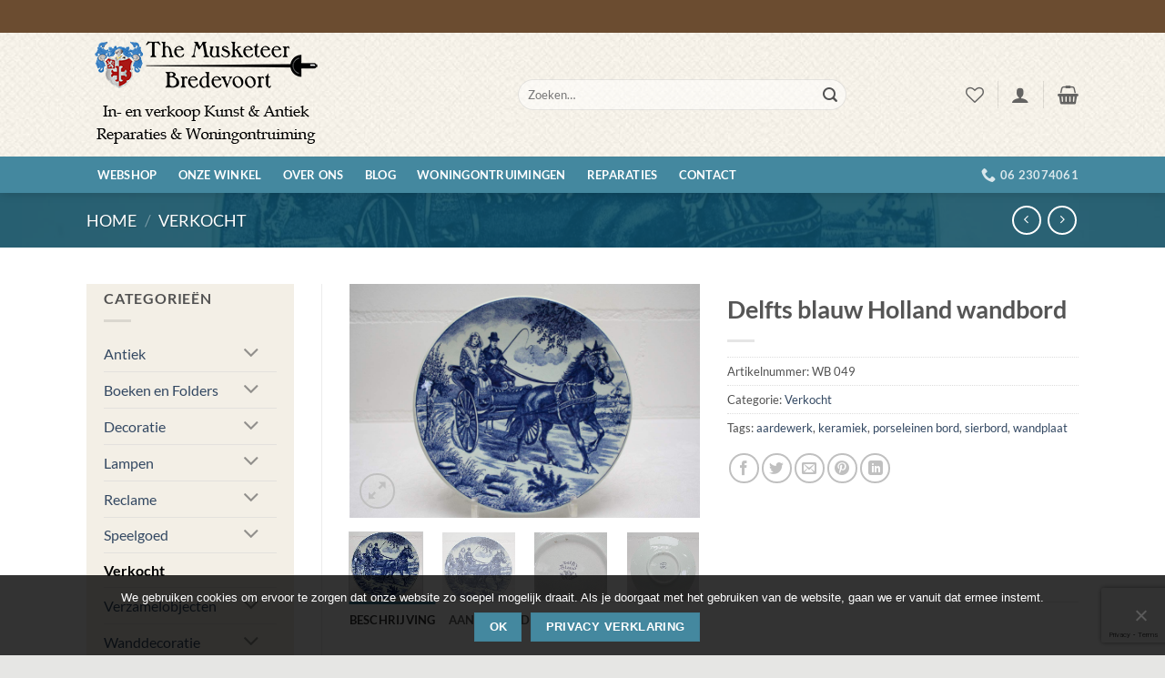

--- FILE ---
content_type: text/html; charset=utf-8
request_url: https://www.google.com/recaptcha/api2/anchor?ar=1&k=6Lc9UNYiAAAAAEC1IDmZDItGbI74ep5zp2rtwtwQ&co=aHR0cHM6Ly93d3cudGhlbXVza2V0ZWVyLm5sOjQ0Mw..&hl=en&v=PoyoqOPhxBO7pBk68S4YbpHZ&size=invisible&anchor-ms=20000&execute-ms=30000&cb=orfrigfk1qff
body_size: 48802
content:
<!DOCTYPE HTML><html dir="ltr" lang="en"><head><meta http-equiv="Content-Type" content="text/html; charset=UTF-8">
<meta http-equiv="X-UA-Compatible" content="IE=edge">
<title>reCAPTCHA</title>
<style type="text/css">
/* cyrillic-ext */
@font-face {
  font-family: 'Roboto';
  font-style: normal;
  font-weight: 400;
  font-stretch: 100%;
  src: url(//fonts.gstatic.com/s/roboto/v48/KFO7CnqEu92Fr1ME7kSn66aGLdTylUAMa3GUBHMdazTgWw.woff2) format('woff2');
  unicode-range: U+0460-052F, U+1C80-1C8A, U+20B4, U+2DE0-2DFF, U+A640-A69F, U+FE2E-FE2F;
}
/* cyrillic */
@font-face {
  font-family: 'Roboto';
  font-style: normal;
  font-weight: 400;
  font-stretch: 100%;
  src: url(//fonts.gstatic.com/s/roboto/v48/KFO7CnqEu92Fr1ME7kSn66aGLdTylUAMa3iUBHMdazTgWw.woff2) format('woff2');
  unicode-range: U+0301, U+0400-045F, U+0490-0491, U+04B0-04B1, U+2116;
}
/* greek-ext */
@font-face {
  font-family: 'Roboto';
  font-style: normal;
  font-weight: 400;
  font-stretch: 100%;
  src: url(//fonts.gstatic.com/s/roboto/v48/KFO7CnqEu92Fr1ME7kSn66aGLdTylUAMa3CUBHMdazTgWw.woff2) format('woff2');
  unicode-range: U+1F00-1FFF;
}
/* greek */
@font-face {
  font-family: 'Roboto';
  font-style: normal;
  font-weight: 400;
  font-stretch: 100%;
  src: url(//fonts.gstatic.com/s/roboto/v48/KFO7CnqEu92Fr1ME7kSn66aGLdTylUAMa3-UBHMdazTgWw.woff2) format('woff2');
  unicode-range: U+0370-0377, U+037A-037F, U+0384-038A, U+038C, U+038E-03A1, U+03A3-03FF;
}
/* math */
@font-face {
  font-family: 'Roboto';
  font-style: normal;
  font-weight: 400;
  font-stretch: 100%;
  src: url(//fonts.gstatic.com/s/roboto/v48/KFO7CnqEu92Fr1ME7kSn66aGLdTylUAMawCUBHMdazTgWw.woff2) format('woff2');
  unicode-range: U+0302-0303, U+0305, U+0307-0308, U+0310, U+0312, U+0315, U+031A, U+0326-0327, U+032C, U+032F-0330, U+0332-0333, U+0338, U+033A, U+0346, U+034D, U+0391-03A1, U+03A3-03A9, U+03B1-03C9, U+03D1, U+03D5-03D6, U+03F0-03F1, U+03F4-03F5, U+2016-2017, U+2034-2038, U+203C, U+2040, U+2043, U+2047, U+2050, U+2057, U+205F, U+2070-2071, U+2074-208E, U+2090-209C, U+20D0-20DC, U+20E1, U+20E5-20EF, U+2100-2112, U+2114-2115, U+2117-2121, U+2123-214F, U+2190, U+2192, U+2194-21AE, U+21B0-21E5, U+21F1-21F2, U+21F4-2211, U+2213-2214, U+2216-22FF, U+2308-230B, U+2310, U+2319, U+231C-2321, U+2336-237A, U+237C, U+2395, U+239B-23B7, U+23D0, U+23DC-23E1, U+2474-2475, U+25AF, U+25B3, U+25B7, U+25BD, U+25C1, U+25CA, U+25CC, U+25FB, U+266D-266F, U+27C0-27FF, U+2900-2AFF, U+2B0E-2B11, U+2B30-2B4C, U+2BFE, U+3030, U+FF5B, U+FF5D, U+1D400-1D7FF, U+1EE00-1EEFF;
}
/* symbols */
@font-face {
  font-family: 'Roboto';
  font-style: normal;
  font-weight: 400;
  font-stretch: 100%;
  src: url(//fonts.gstatic.com/s/roboto/v48/KFO7CnqEu92Fr1ME7kSn66aGLdTylUAMaxKUBHMdazTgWw.woff2) format('woff2');
  unicode-range: U+0001-000C, U+000E-001F, U+007F-009F, U+20DD-20E0, U+20E2-20E4, U+2150-218F, U+2190, U+2192, U+2194-2199, U+21AF, U+21E6-21F0, U+21F3, U+2218-2219, U+2299, U+22C4-22C6, U+2300-243F, U+2440-244A, U+2460-24FF, U+25A0-27BF, U+2800-28FF, U+2921-2922, U+2981, U+29BF, U+29EB, U+2B00-2BFF, U+4DC0-4DFF, U+FFF9-FFFB, U+10140-1018E, U+10190-1019C, U+101A0, U+101D0-101FD, U+102E0-102FB, U+10E60-10E7E, U+1D2C0-1D2D3, U+1D2E0-1D37F, U+1F000-1F0FF, U+1F100-1F1AD, U+1F1E6-1F1FF, U+1F30D-1F30F, U+1F315, U+1F31C, U+1F31E, U+1F320-1F32C, U+1F336, U+1F378, U+1F37D, U+1F382, U+1F393-1F39F, U+1F3A7-1F3A8, U+1F3AC-1F3AF, U+1F3C2, U+1F3C4-1F3C6, U+1F3CA-1F3CE, U+1F3D4-1F3E0, U+1F3ED, U+1F3F1-1F3F3, U+1F3F5-1F3F7, U+1F408, U+1F415, U+1F41F, U+1F426, U+1F43F, U+1F441-1F442, U+1F444, U+1F446-1F449, U+1F44C-1F44E, U+1F453, U+1F46A, U+1F47D, U+1F4A3, U+1F4B0, U+1F4B3, U+1F4B9, U+1F4BB, U+1F4BF, U+1F4C8-1F4CB, U+1F4D6, U+1F4DA, U+1F4DF, U+1F4E3-1F4E6, U+1F4EA-1F4ED, U+1F4F7, U+1F4F9-1F4FB, U+1F4FD-1F4FE, U+1F503, U+1F507-1F50B, U+1F50D, U+1F512-1F513, U+1F53E-1F54A, U+1F54F-1F5FA, U+1F610, U+1F650-1F67F, U+1F687, U+1F68D, U+1F691, U+1F694, U+1F698, U+1F6AD, U+1F6B2, U+1F6B9-1F6BA, U+1F6BC, U+1F6C6-1F6CF, U+1F6D3-1F6D7, U+1F6E0-1F6EA, U+1F6F0-1F6F3, U+1F6F7-1F6FC, U+1F700-1F7FF, U+1F800-1F80B, U+1F810-1F847, U+1F850-1F859, U+1F860-1F887, U+1F890-1F8AD, U+1F8B0-1F8BB, U+1F8C0-1F8C1, U+1F900-1F90B, U+1F93B, U+1F946, U+1F984, U+1F996, U+1F9E9, U+1FA00-1FA6F, U+1FA70-1FA7C, U+1FA80-1FA89, U+1FA8F-1FAC6, U+1FACE-1FADC, U+1FADF-1FAE9, U+1FAF0-1FAF8, U+1FB00-1FBFF;
}
/* vietnamese */
@font-face {
  font-family: 'Roboto';
  font-style: normal;
  font-weight: 400;
  font-stretch: 100%;
  src: url(//fonts.gstatic.com/s/roboto/v48/KFO7CnqEu92Fr1ME7kSn66aGLdTylUAMa3OUBHMdazTgWw.woff2) format('woff2');
  unicode-range: U+0102-0103, U+0110-0111, U+0128-0129, U+0168-0169, U+01A0-01A1, U+01AF-01B0, U+0300-0301, U+0303-0304, U+0308-0309, U+0323, U+0329, U+1EA0-1EF9, U+20AB;
}
/* latin-ext */
@font-face {
  font-family: 'Roboto';
  font-style: normal;
  font-weight: 400;
  font-stretch: 100%;
  src: url(//fonts.gstatic.com/s/roboto/v48/KFO7CnqEu92Fr1ME7kSn66aGLdTylUAMa3KUBHMdazTgWw.woff2) format('woff2');
  unicode-range: U+0100-02BA, U+02BD-02C5, U+02C7-02CC, U+02CE-02D7, U+02DD-02FF, U+0304, U+0308, U+0329, U+1D00-1DBF, U+1E00-1E9F, U+1EF2-1EFF, U+2020, U+20A0-20AB, U+20AD-20C0, U+2113, U+2C60-2C7F, U+A720-A7FF;
}
/* latin */
@font-face {
  font-family: 'Roboto';
  font-style: normal;
  font-weight: 400;
  font-stretch: 100%;
  src: url(//fonts.gstatic.com/s/roboto/v48/KFO7CnqEu92Fr1ME7kSn66aGLdTylUAMa3yUBHMdazQ.woff2) format('woff2');
  unicode-range: U+0000-00FF, U+0131, U+0152-0153, U+02BB-02BC, U+02C6, U+02DA, U+02DC, U+0304, U+0308, U+0329, U+2000-206F, U+20AC, U+2122, U+2191, U+2193, U+2212, U+2215, U+FEFF, U+FFFD;
}
/* cyrillic-ext */
@font-face {
  font-family: 'Roboto';
  font-style: normal;
  font-weight: 500;
  font-stretch: 100%;
  src: url(//fonts.gstatic.com/s/roboto/v48/KFO7CnqEu92Fr1ME7kSn66aGLdTylUAMa3GUBHMdazTgWw.woff2) format('woff2');
  unicode-range: U+0460-052F, U+1C80-1C8A, U+20B4, U+2DE0-2DFF, U+A640-A69F, U+FE2E-FE2F;
}
/* cyrillic */
@font-face {
  font-family: 'Roboto';
  font-style: normal;
  font-weight: 500;
  font-stretch: 100%;
  src: url(//fonts.gstatic.com/s/roboto/v48/KFO7CnqEu92Fr1ME7kSn66aGLdTylUAMa3iUBHMdazTgWw.woff2) format('woff2');
  unicode-range: U+0301, U+0400-045F, U+0490-0491, U+04B0-04B1, U+2116;
}
/* greek-ext */
@font-face {
  font-family: 'Roboto';
  font-style: normal;
  font-weight: 500;
  font-stretch: 100%;
  src: url(//fonts.gstatic.com/s/roboto/v48/KFO7CnqEu92Fr1ME7kSn66aGLdTylUAMa3CUBHMdazTgWw.woff2) format('woff2');
  unicode-range: U+1F00-1FFF;
}
/* greek */
@font-face {
  font-family: 'Roboto';
  font-style: normal;
  font-weight: 500;
  font-stretch: 100%;
  src: url(//fonts.gstatic.com/s/roboto/v48/KFO7CnqEu92Fr1ME7kSn66aGLdTylUAMa3-UBHMdazTgWw.woff2) format('woff2');
  unicode-range: U+0370-0377, U+037A-037F, U+0384-038A, U+038C, U+038E-03A1, U+03A3-03FF;
}
/* math */
@font-face {
  font-family: 'Roboto';
  font-style: normal;
  font-weight: 500;
  font-stretch: 100%;
  src: url(//fonts.gstatic.com/s/roboto/v48/KFO7CnqEu92Fr1ME7kSn66aGLdTylUAMawCUBHMdazTgWw.woff2) format('woff2');
  unicode-range: U+0302-0303, U+0305, U+0307-0308, U+0310, U+0312, U+0315, U+031A, U+0326-0327, U+032C, U+032F-0330, U+0332-0333, U+0338, U+033A, U+0346, U+034D, U+0391-03A1, U+03A3-03A9, U+03B1-03C9, U+03D1, U+03D5-03D6, U+03F0-03F1, U+03F4-03F5, U+2016-2017, U+2034-2038, U+203C, U+2040, U+2043, U+2047, U+2050, U+2057, U+205F, U+2070-2071, U+2074-208E, U+2090-209C, U+20D0-20DC, U+20E1, U+20E5-20EF, U+2100-2112, U+2114-2115, U+2117-2121, U+2123-214F, U+2190, U+2192, U+2194-21AE, U+21B0-21E5, U+21F1-21F2, U+21F4-2211, U+2213-2214, U+2216-22FF, U+2308-230B, U+2310, U+2319, U+231C-2321, U+2336-237A, U+237C, U+2395, U+239B-23B7, U+23D0, U+23DC-23E1, U+2474-2475, U+25AF, U+25B3, U+25B7, U+25BD, U+25C1, U+25CA, U+25CC, U+25FB, U+266D-266F, U+27C0-27FF, U+2900-2AFF, U+2B0E-2B11, U+2B30-2B4C, U+2BFE, U+3030, U+FF5B, U+FF5D, U+1D400-1D7FF, U+1EE00-1EEFF;
}
/* symbols */
@font-face {
  font-family: 'Roboto';
  font-style: normal;
  font-weight: 500;
  font-stretch: 100%;
  src: url(//fonts.gstatic.com/s/roboto/v48/KFO7CnqEu92Fr1ME7kSn66aGLdTylUAMaxKUBHMdazTgWw.woff2) format('woff2');
  unicode-range: U+0001-000C, U+000E-001F, U+007F-009F, U+20DD-20E0, U+20E2-20E4, U+2150-218F, U+2190, U+2192, U+2194-2199, U+21AF, U+21E6-21F0, U+21F3, U+2218-2219, U+2299, U+22C4-22C6, U+2300-243F, U+2440-244A, U+2460-24FF, U+25A0-27BF, U+2800-28FF, U+2921-2922, U+2981, U+29BF, U+29EB, U+2B00-2BFF, U+4DC0-4DFF, U+FFF9-FFFB, U+10140-1018E, U+10190-1019C, U+101A0, U+101D0-101FD, U+102E0-102FB, U+10E60-10E7E, U+1D2C0-1D2D3, U+1D2E0-1D37F, U+1F000-1F0FF, U+1F100-1F1AD, U+1F1E6-1F1FF, U+1F30D-1F30F, U+1F315, U+1F31C, U+1F31E, U+1F320-1F32C, U+1F336, U+1F378, U+1F37D, U+1F382, U+1F393-1F39F, U+1F3A7-1F3A8, U+1F3AC-1F3AF, U+1F3C2, U+1F3C4-1F3C6, U+1F3CA-1F3CE, U+1F3D4-1F3E0, U+1F3ED, U+1F3F1-1F3F3, U+1F3F5-1F3F7, U+1F408, U+1F415, U+1F41F, U+1F426, U+1F43F, U+1F441-1F442, U+1F444, U+1F446-1F449, U+1F44C-1F44E, U+1F453, U+1F46A, U+1F47D, U+1F4A3, U+1F4B0, U+1F4B3, U+1F4B9, U+1F4BB, U+1F4BF, U+1F4C8-1F4CB, U+1F4D6, U+1F4DA, U+1F4DF, U+1F4E3-1F4E6, U+1F4EA-1F4ED, U+1F4F7, U+1F4F9-1F4FB, U+1F4FD-1F4FE, U+1F503, U+1F507-1F50B, U+1F50D, U+1F512-1F513, U+1F53E-1F54A, U+1F54F-1F5FA, U+1F610, U+1F650-1F67F, U+1F687, U+1F68D, U+1F691, U+1F694, U+1F698, U+1F6AD, U+1F6B2, U+1F6B9-1F6BA, U+1F6BC, U+1F6C6-1F6CF, U+1F6D3-1F6D7, U+1F6E0-1F6EA, U+1F6F0-1F6F3, U+1F6F7-1F6FC, U+1F700-1F7FF, U+1F800-1F80B, U+1F810-1F847, U+1F850-1F859, U+1F860-1F887, U+1F890-1F8AD, U+1F8B0-1F8BB, U+1F8C0-1F8C1, U+1F900-1F90B, U+1F93B, U+1F946, U+1F984, U+1F996, U+1F9E9, U+1FA00-1FA6F, U+1FA70-1FA7C, U+1FA80-1FA89, U+1FA8F-1FAC6, U+1FACE-1FADC, U+1FADF-1FAE9, U+1FAF0-1FAF8, U+1FB00-1FBFF;
}
/* vietnamese */
@font-face {
  font-family: 'Roboto';
  font-style: normal;
  font-weight: 500;
  font-stretch: 100%;
  src: url(//fonts.gstatic.com/s/roboto/v48/KFO7CnqEu92Fr1ME7kSn66aGLdTylUAMa3OUBHMdazTgWw.woff2) format('woff2');
  unicode-range: U+0102-0103, U+0110-0111, U+0128-0129, U+0168-0169, U+01A0-01A1, U+01AF-01B0, U+0300-0301, U+0303-0304, U+0308-0309, U+0323, U+0329, U+1EA0-1EF9, U+20AB;
}
/* latin-ext */
@font-face {
  font-family: 'Roboto';
  font-style: normal;
  font-weight: 500;
  font-stretch: 100%;
  src: url(//fonts.gstatic.com/s/roboto/v48/KFO7CnqEu92Fr1ME7kSn66aGLdTylUAMa3KUBHMdazTgWw.woff2) format('woff2');
  unicode-range: U+0100-02BA, U+02BD-02C5, U+02C7-02CC, U+02CE-02D7, U+02DD-02FF, U+0304, U+0308, U+0329, U+1D00-1DBF, U+1E00-1E9F, U+1EF2-1EFF, U+2020, U+20A0-20AB, U+20AD-20C0, U+2113, U+2C60-2C7F, U+A720-A7FF;
}
/* latin */
@font-face {
  font-family: 'Roboto';
  font-style: normal;
  font-weight: 500;
  font-stretch: 100%;
  src: url(//fonts.gstatic.com/s/roboto/v48/KFO7CnqEu92Fr1ME7kSn66aGLdTylUAMa3yUBHMdazQ.woff2) format('woff2');
  unicode-range: U+0000-00FF, U+0131, U+0152-0153, U+02BB-02BC, U+02C6, U+02DA, U+02DC, U+0304, U+0308, U+0329, U+2000-206F, U+20AC, U+2122, U+2191, U+2193, U+2212, U+2215, U+FEFF, U+FFFD;
}
/* cyrillic-ext */
@font-face {
  font-family: 'Roboto';
  font-style: normal;
  font-weight: 900;
  font-stretch: 100%;
  src: url(//fonts.gstatic.com/s/roboto/v48/KFO7CnqEu92Fr1ME7kSn66aGLdTylUAMa3GUBHMdazTgWw.woff2) format('woff2');
  unicode-range: U+0460-052F, U+1C80-1C8A, U+20B4, U+2DE0-2DFF, U+A640-A69F, U+FE2E-FE2F;
}
/* cyrillic */
@font-face {
  font-family: 'Roboto';
  font-style: normal;
  font-weight: 900;
  font-stretch: 100%;
  src: url(//fonts.gstatic.com/s/roboto/v48/KFO7CnqEu92Fr1ME7kSn66aGLdTylUAMa3iUBHMdazTgWw.woff2) format('woff2');
  unicode-range: U+0301, U+0400-045F, U+0490-0491, U+04B0-04B1, U+2116;
}
/* greek-ext */
@font-face {
  font-family: 'Roboto';
  font-style: normal;
  font-weight: 900;
  font-stretch: 100%;
  src: url(//fonts.gstatic.com/s/roboto/v48/KFO7CnqEu92Fr1ME7kSn66aGLdTylUAMa3CUBHMdazTgWw.woff2) format('woff2');
  unicode-range: U+1F00-1FFF;
}
/* greek */
@font-face {
  font-family: 'Roboto';
  font-style: normal;
  font-weight: 900;
  font-stretch: 100%;
  src: url(//fonts.gstatic.com/s/roboto/v48/KFO7CnqEu92Fr1ME7kSn66aGLdTylUAMa3-UBHMdazTgWw.woff2) format('woff2');
  unicode-range: U+0370-0377, U+037A-037F, U+0384-038A, U+038C, U+038E-03A1, U+03A3-03FF;
}
/* math */
@font-face {
  font-family: 'Roboto';
  font-style: normal;
  font-weight: 900;
  font-stretch: 100%;
  src: url(//fonts.gstatic.com/s/roboto/v48/KFO7CnqEu92Fr1ME7kSn66aGLdTylUAMawCUBHMdazTgWw.woff2) format('woff2');
  unicode-range: U+0302-0303, U+0305, U+0307-0308, U+0310, U+0312, U+0315, U+031A, U+0326-0327, U+032C, U+032F-0330, U+0332-0333, U+0338, U+033A, U+0346, U+034D, U+0391-03A1, U+03A3-03A9, U+03B1-03C9, U+03D1, U+03D5-03D6, U+03F0-03F1, U+03F4-03F5, U+2016-2017, U+2034-2038, U+203C, U+2040, U+2043, U+2047, U+2050, U+2057, U+205F, U+2070-2071, U+2074-208E, U+2090-209C, U+20D0-20DC, U+20E1, U+20E5-20EF, U+2100-2112, U+2114-2115, U+2117-2121, U+2123-214F, U+2190, U+2192, U+2194-21AE, U+21B0-21E5, U+21F1-21F2, U+21F4-2211, U+2213-2214, U+2216-22FF, U+2308-230B, U+2310, U+2319, U+231C-2321, U+2336-237A, U+237C, U+2395, U+239B-23B7, U+23D0, U+23DC-23E1, U+2474-2475, U+25AF, U+25B3, U+25B7, U+25BD, U+25C1, U+25CA, U+25CC, U+25FB, U+266D-266F, U+27C0-27FF, U+2900-2AFF, U+2B0E-2B11, U+2B30-2B4C, U+2BFE, U+3030, U+FF5B, U+FF5D, U+1D400-1D7FF, U+1EE00-1EEFF;
}
/* symbols */
@font-face {
  font-family: 'Roboto';
  font-style: normal;
  font-weight: 900;
  font-stretch: 100%;
  src: url(//fonts.gstatic.com/s/roboto/v48/KFO7CnqEu92Fr1ME7kSn66aGLdTylUAMaxKUBHMdazTgWw.woff2) format('woff2');
  unicode-range: U+0001-000C, U+000E-001F, U+007F-009F, U+20DD-20E0, U+20E2-20E4, U+2150-218F, U+2190, U+2192, U+2194-2199, U+21AF, U+21E6-21F0, U+21F3, U+2218-2219, U+2299, U+22C4-22C6, U+2300-243F, U+2440-244A, U+2460-24FF, U+25A0-27BF, U+2800-28FF, U+2921-2922, U+2981, U+29BF, U+29EB, U+2B00-2BFF, U+4DC0-4DFF, U+FFF9-FFFB, U+10140-1018E, U+10190-1019C, U+101A0, U+101D0-101FD, U+102E0-102FB, U+10E60-10E7E, U+1D2C0-1D2D3, U+1D2E0-1D37F, U+1F000-1F0FF, U+1F100-1F1AD, U+1F1E6-1F1FF, U+1F30D-1F30F, U+1F315, U+1F31C, U+1F31E, U+1F320-1F32C, U+1F336, U+1F378, U+1F37D, U+1F382, U+1F393-1F39F, U+1F3A7-1F3A8, U+1F3AC-1F3AF, U+1F3C2, U+1F3C4-1F3C6, U+1F3CA-1F3CE, U+1F3D4-1F3E0, U+1F3ED, U+1F3F1-1F3F3, U+1F3F5-1F3F7, U+1F408, U+1F415, U+1F41F, U+1F426, U+1F43F, U+1F441-1F442, U+1F444, U+1F446-1F449, U+1F44C-1F44E, U+1F453, U+1F46A, U+1F47D, U+1F4A3, U+1F4B0, U+1F4B3, U+1F4B9, U+1F4BB, U+1F4BF, U+1F4C8-1F4CB, U+1F4D6, U+1F4DA, U+1F4DF, U+1F4E3-1F4E6, U+1F4EA-1F4ED, U+1F4F7, U+1F4F9-1F4FB, U+1F4FD-1F4FE, U+1F503, U+1F507-1F50B, U+1F50D, U+1F512-1F513, U+1F53E-1F54A, U+1F54F-1F5FA, U+1F610, U+1F650-1F67F, U+1F687, U+1F68D, U+1F691, U+1F694, U+1F698, U+1F6AD, U+1F6B2, U+1F6B9-1F6BA, U+1F6BC, U+1F6C6-1F6CF, U+1F6D3-1F6D7, U+1F6E0-1F6EA, U+1F6F0-1F6F3, U+1F6F7-1F6FC, U+1F700-1F7FF, U+1F800-1F80B, U+1F810-1F847, U+1F850-1F859, U+1F860-1F887, U+1F890-1F8AD, U+1F8B0-1F8BB, U+1F8C0-1F8C1, U+1F900-1F90B, U+1F93B, U+1F946, U+1F984, U+1F996, U+1F9E9, U+1FA00-1FA6F, U+1FA70-1FA7C, U+1FA80-1FA89, U+1FA8F-1FAC6, U+1FACE-1FADC, U+1FADF-1FAE9, U+1FAF0-1FAF8, U+1FB00-1FBFF;
}
/* vietnamese */
@font-face {
  font-family: 'Roboto';
  font-style: normal;
  font-weight: 900;
  font-stretch: 100%;
  src: url(//fonts.gstatic.com/s/roboto/v48/KFO7CnqEu92Fr1ME7kSn66aGLdTylUAMa3OUBHMdazTgWw.woff2) format('woff2');
  unicode-range: U+0102-0103, U+0110-0111, U+0128-0129, U+0168-0169, U+01A0-01A1, U+01AF-01B0, U+0300-0301, U+0303-0304, U+0308-0309, U+0323, U+0329, U+1EA0-1EF9, U+20AB;
}
/* latin-ext */
@font-face {
  font-family: 'Roboto';
  font-style: normal;
  font-weight: 900;
  font-stretch: 100%;
  src: url(//fonts.gstatic.com/s/roboto/v48/KFO7CnqEu92Fr1ME7kSn66aGLdTylUAMa3KUBHMdazTgWw.woff2) format('woff2');
  unicode-range: U+0100-02BA, U+02BD-02C5, U+02C7-02CC, U+02CE-02D7, U+02DD-02FF, U+0304, U+0308, U+0329, U+1D00-1DBF, U+1E00-1E9F, U+1EF2-1EFF, U+2020, U+20A0-20AB, U+20AD-20C0, U+2113, U+2C60-2C7F, U+A720-A7FF;
}
/* latin */
@font-face {
  font-family: 'Roboto';
  font-style: normal;
  font-weight: 900;
  font-stretch: 100%;
  src: url(//fonts.gstatic.com/s/roboto/v48/KFO7CnqEu92Fr1ME7kSn66aGLdTylUAMa3yUBHMdazQ.woff2) format('woff2');
  unicode-range: U+0000-00FF, U+0131, U+0152-0153, U+02BB-02BC, U+02C6, U+02DA, U+02DC, U+0304, U+0308, U+0329, U+2000-206F, U+20AC, U+2122, U+2191, U+2193, U+2212, U+2215, U+FEFF, U+FFFD;
}

</style>
<link rel="stylesheet" type="text/css" href="https://www.gstatic.com/recaptcha/releases/PoyoqOPhxBO7pBk68S4YbpHZ/styles__ltr.css">
<script nonce="EfGkRol9hQAlJB2B_2LmFA" type="text/javascript">window['__recaptcha_api'] = 'https://www.google.com/recaptcha/api2/';</script>
<script type="text/javascript" src="https://www.gstatic.com/recaptcha/releases/PoyoqOPhxBO7pBk68S4YbpHZ/recaptcha__en.js" nonce="EfGkRol9hQAlJB2B_2LmFA">
      
    </script></head>
<body><div id="rc-anchor-alert" class="rc-anchor-alert"></div>
<input type="hidden" id="recaptcha-token" value="[base64]">
<script type="text/javascript" nonce="EfGkRol9hQAlJB2B_2LmFA">
      recaptcha.anchor.Main.init("[\x22ainput\x22,[\x22bgdata\x22,\x22\x22,\[base64]/[base64]/[base64]/KE4oMTI0LHYsdi5HKSxMWihsLHYpKTpOKDEyNCx2LGwpLFYpLHYpLFQpKSxGKDE3MSx2KX0scjc9ZnVuY3Rpb24obCl7cmV0dXJuIGx9LEM9ZnVuY3Rpb24obCxWLHYpe04odixsLFYpLFZbYWtdPTI3OTZ9LG49ZnVuY3Rpb24obCxWKXtWLlg9KChWLlg/[base64]/[base64]/[base64]/[base64]/[base64]/[base64]/[base64]/[base64]/[base64]/[base64]/[base64]\\u003d\x22,\[base64]\\u003d\\u003d\x22,\x22QTLCnwTCicK1WVITw4BJwqpkL8OWJGhGw4HDm8Kqw6Asw5vDrG/[base64]/CkcO8VsK6FX9AwqpiwqFiC8KHVcObw6rDp8Kcw6/Dnwo8U8KqM2bClF9GDwUlwph6T00ITcKcO2dZQVNeYG1UWBo/K8OfAgV9wpfDvlrDpsKDw68Aw4/[base64]/[base64]/wpXCp8KSWsK0wqxzw4PDq0YCwoHCk8OSTMOeMsONwrHDtMKvMMOtwpZtw63Dp8ONTSYdwqjCtWxzwoZ8M2kbwo/DujfDomHDoMOQWTXCm8OSK0pnfz0/wq8OLgEXXMOlBlxMCGM6MRhJOsOabMOyAcKYAMKvwr0wRsO1I8O2QHfDjsOdJVLClyzCnMOxdMOjdFxaVsKEXw/CiMKYScODw5l5RsObZB/CvX83G8OAwrDDrQ/DgMKsFDYyBBbDmTxQw5c/I8K3w6bDjzB2woQ/[base64]/DgcK6wr9UwobDscOGw67DrDDChV7DgMK9fwzDsV7Dl21zwqfCrMOLw4kSwojCvMKmO8KYwqnCusKowr9QdMKFw77DqzHDsH3DnHnDswzDuMOCd8KXwqjDk8OpwpvDrMOnw4TDpW/Cr8OiM8O2WzzCq8OHBMKuw61VIG9aLcO+dcKZXicvTG7DtMKzwozCpcOZwqcgw60TEhLDtEHDknbDjMO7wqjDjXMkwqBeDgFuw43Dmj/DrThZBW7CrD5Xw5DDh1/[base64]/[base64]/[base64]/DpyZDXCELwq7DiDcYw6LDhsOSw6xbw7QuLiPCoMOYesOYw64DJsKsw6UPRAfDn8O/[base64]/[base64]/[base64]/[base64]/DoxEXDsKwRMOkO37CtsO2wr/[base64]/DjMKgwpR/[base64]/wonDkRXDpSYlw69oIcKOBA/DqMK8wrjDjsKqCMKVBhhgwrIjwokow540wqwFQMOdKwczaAB7Z8KNJXrCgsONw6JTwpXCqT50w4l1wr43wrINdFZOZ3E3CMKzIAXCsSrDlcKfQClCw7bDrcOow5RFwo7DigsnUQc7w4/CgsKYCMOYKsKRw6RNFVTCuDHCpnJrwpxvL8KEw7LDrMKEN8KfZnrDrsO+SMObBsK6GkjCgsOuw6bCvg3DpApmwpAtZMKsw5wzw6/Cj8OZKh/[base64]/CuHBsw6XDiBxdfsOXS0BGZ0XDmQfCkRV4w6Q/OFx2wq5YYsO0fTNKw4fDgQHDmMKuw6NDw5fDqMOCwpTDrBkHPsOjwr7DqsKKPMKZSBjCnSbDrm3DvMOtb8Kpw6ctwojDlAYywpFFwqbDrUQ4w4DDoWPDnsOOwoHDiMKXNsKHdDh0w5/DgyM/NsK8w40Owrxww4JKFz0SV8Oxw5pROwlEw5sVwpPDjC1uZcOwY04RMnLDmEXDiDYEw6Vzw6PCq8O3G8KcB0RaU8K+NMK4wrYFwqhYHQXClQpxJ8KGSW7Cn2zDuMOiwrETasKMTsOLwqtbwopKw4LDpSx9w6gZw7JxQcODdGszw4TDjMKLLBzClsOOw4RYw6tWwp4CLH/Dj0HCvmjCkjN9KxUmE8K7EMOWwrcXFzvDgsOvw4vCrsKATU/DjTfCksODEsOSJ1DCh8Klw6Epw6YnwojChGoJwr/CpRPCpcKJwq9vGQF4w7ctwp7DrMOOfjDCjzzCr8K9RcOYU012wqHDpiPCowYafsOUw5FLAMOUS1x8wqUdI8OsZMK9JsOqF0tnwrEkwqTCr8Knw6DDjcO4wrdBwoTDrMKhUMOQfsO6CnrCpXzDs2DCkUZ9worDl8OIw5AAwq/CvsK5IMOWwohdw4XCkMO9wqnDn8KDwoPDklrCjCzChXhYM8KDDMOFRzZRwotZwr9iwqTDl8OrBGbCrm9LPMK0NwnDpDUIOMOmwobCpcOkwpDDjMOkDkbCu8KSw44DwpDCj17DsxIawr7DmFQLwqfCmMK5B8K4wrzDqsK3Aho/wqHChmEZEMO6wo4AbMOaw4o4cTV1YMOlQsKvRkTDmgd7wqFtw4PCqcOTwqopc8OWw7/CvcOHwrrDiVDDvHZtwo3DiMKjwrrDgMKcZMKowoIDICxUV8KHw6DDpSQxFw/Cu8OYRG1hwozCqQ9cwoRTR8KjH8KPYMKMUxxUKcOfw7bCrhMMw7wTEsKywrIIeHHCnsOiwp3CmcODYcKZRHnDqRNYwr8Qw6dLNzDCgMOzA8OawocnY8Owa1LCqsOgwrvChQgjw5JsVsKIwpQdb8KrNXlaw6I+wqTCjcOXw4A+woA3w40KenHCjMKOwr/CtcOMwq0jC8OLw77DmlImwpbDuMOzw7DDlVYJKMKHwpUNPg5WBcOUw4rDkcKVwpBHSSlVw5UIwpbCvxnDmg8gX8OGw4XCgCXClcK+TMOyW8OTwoESwrNjQgI+w4TDhFnCssOBPMO3wrtmwpl/M8OMwrxSwpHDuAhWODM2ZEUbw5RnW8KYw7FHw4/CvMOqw7Qfw7bDkkTCrsOdw5vDpR3CizMxwqw7DErDrEdZw5DDqU/DnTXCncOpwrnCvMKLIMKUwrhLwrI+VXFsXlVmw44Dw43DqV/DkMONwqPCksKdwojDusK1dQpcMBowcEN1IU/DncOLwq1Ww4BJHMK5ZsKZw7/[base64]/[base64]/DvV3CtcKlw5shDMOSwoHCncKXaMOQGlvClcKJwpIRwo/CucKKw43ClH7Cl1IPw6VTwochw6nCo8KEw6nDkcONVcO1CsKiwqgTw6HDvsO1wqALwrjDvy1cGMODSsKeaFLCksKnHHzDkMOAwpIvw55fw6A4O8Ovc8KMw4Uyw57CgX/[base64]/[base64]/w6NXw6sHw43CqsOSfX8tXMOlGcKww5PCmcOxecKrw4kGFcK+woPDtgZUccK1T8OCAcK+BsKKKSDDq8OwOWhICkZ4wp9MCSx0JsKMw5NLUyB7w6sxw43CngTDrG9Wwrhqaz/[base64]/wqXChMOpGsKXwoDCnMKsJ8K3W8OmeRnCl8OvIkbDucOkYxxJw5U0T2ocwrFHwpIqPMO/[base64]/[base64]/Ct8OQwr0swrRawpU2AsOJwpfDr8KSPX7Cl8K4wo0mwpnDjig4wqnDisKceAclVzTDs2FrUcOKCGXDv8KLwoLClS7CgsOdw4nCl8Kswr8jb8KJTMK5AcOJwoHDh0xww4V9wqbCpzk6EsKFWsKKWC3DunlAIMKHworDu8OwHAdeJl/ChHzCpV7CrXkjE8OWHMO9RUvChnTCow/Dq2bCksOEZsOfwrDCl8OtwqlqEDzDk8OAJMOpwozCscKTFcKiDwZJeQrDm8KoE8OXKnsvw65bw4zDrDgWwpbDjsKswp1lw5widlQtJihawoZzwr3DtGM5acOjw6nDpwoxLEDDoiFXKMKkNcOKfRXClsOcwoIwCMKRZA1Rw7Qxw7/DuMORFxfDilDCh8KvRWNfw7rCp8OcwojCncOWw6bCgVl4w6jCthDCpcOWKmtYQD4nwo3CmcOiw6nChcKGw5QEcQF7DWUUw5nCu1XDphDChMONw43CnMKFeXPDuk3CosOSw4jDqcKBwoY4MTrCkFA3Fj7CvcObAHnCu3zCt8Obwq/CnFMnexxvw6HCv0HCpQgWNFthw4HDqxhlExxNDcKfRsKcARnDusKFXMOpw40neWZAwq7CocO9C8OhAygrO8OSw6DCvSrCuUgZwpjDn8OKwqHCj8O9woLCnMK/wqNxw5/[base64]/eGsOwqJsQcKRLAXDgsK9woR4XRVGwobDpTbDgAJXcsOcwooMwrtNRcO8WcOEwrvChBUVcnpgeTfChFjCpinDgsOwwpnDrsOJE8KpHg5Cw5vDpHkuAMK/w4DCsGASMUvCggZfwrNQL8OoITbDr8OmPcKSaDVyZCwYMMOELi7Cq8Oaw4INNEITwrDCqhNEwpXDjMO5Fj8yQT5UwolOw7XCkMOPw6/CqgzDu8OuI8OKwrDCnwTDvXHDkANvKsOXfCvCg8KeZMOcw5h/w6XDmGTCs8K/w4BWw6pkw7vCpE97VMKlIFgMwo96woQ1wpzCsAoKbcKgw6xUwqvDlsO4w5jCtS4kDynDnMKUwpoBwrXChTJ+YcOwG8KjwoFcw6kdOwrDosO+wq/DoCZ2w5zCn0wHw4rDjUwDw7jDh0YIwrNOHAnCmRjDrsKkworCv8K6wrV2w6nCncKlewDDo8KFWsK4wpF3wps1w5/[base64]/WSTCiMKYbTHDoMKqBykNOMKWRcKiwrrDhQnCmMKSw5bDucOhwrfDvnhEIR0LwqcAVxfDu8Knw5Ebw6kmw68Uwq/DjsK+FyM+wqRiwq7CiF/DoMOCLMOLIMOhw6TDq8KjbXgVwrQJAFIODMKFw7HCvRTDi8K2w7cnE8KJKAA1w7TDmV7CoBPCoH7DicOdwqZwWcOKwojCssK8b8KOwrhLw4rCoW7DpMOIWcK1wrMMwr5Yc21Awp/Cr8O+ckwFwppvw4jCq1Bcw7UcOhQcw5R9w7DDocOdCUIcYyTDs8Oew7lBDcK2wobDk8OoBcOsQMOEV8K9FgLDmsKXw5DDpsKwMDo3RWnCvk51wpPCugTCkcODEMOJUMOoFFYJPMKowp7Cl8Odw7N7c8OReMOJJsOhAMKUw69GwogEwq7CgHIhw5/[base64]/DlEvDsMO4MikHSsK4OxxAQyM5TwTDgQASw5/DiGpTBMKkMcKIw7DCi1bDoWoWwpgdd8OBMXZ+wpx2OXLDtMK1wpQ0wq1ZegfDtnoXV8Knw4Z7RsO3J1TClMKIwpjDqijDu8O4wp8Ww59RXcO7QcKPw4/[base64]/[base64]/[base64]/PFrDqmnDrglGMMKRw7fClsKkwoLCoV0Ywp/CtcOeW8ODwq4hHCbCtsOfMSA3w7LDkBPDkyB5w5t4C2ATTEHDukvCnsK+KC7DlcKLwrErZcOawoLDu8Olw6TCrMKUwpnCsj3CsnHDucOCcn/Cp8OrSh3CuMOxwo/CqifDocKhGAXClsKYfMK8wqTDkQXCjChhw7EPD0vCmcKBNcKEbcOtccOuScK5wq8KQX7ChzLDnsKJN8K/[base64]/Cl8OKw4zChAXCoHY/w4nCuTnCrlIVw7PDoU1Hw4/DvRxJwpXCqn/CuEvDjsKTJMOqP8KVUMKdw4IfwpvDjWjCksOyw4c3w4wYFD8Uwqt5LXB/w4IAwp4Twqwyw4DCuMOQXsOBwoTDuMKANMOoCXdYHcKKBTrDt1bDqBnDk8KxJMK2CMO+wpdMw6LCiFXDvcOVwr/DocK8fVRJw6wnwoPDs8Olw5o7GjU/ecKMLVPCi8O1OknDnMO/F8KOX0/CgG0hRcK9w4zCthbDvsOGaW88wq8gwoVDwrNTIQYXwrdTwpnCl2dBW8O/esKrw5hOSX5kXBPCg0A/w4XDmD7DsMKfUxrDjsOYCsK/wo/[base64]/Du8KUwqZUw407L3PDkjoUwqfDu8K2w6nCssKrw41UWV0kIUQ5VyHCo8O6e3tww57CtFvCgnwQw5IDwrkXworDvsOVwpkow7TCqcKMwq/DojPDjj3Dq2lUwpVjG0/CosOUw4TCgsKOw4fCo8ORa8K4NcO4w6nCvgLCssKpwpNowobCgWEXw7PDmcKkER4iwrjCgDDDpVzCqsKiwrvDvD0vwocNwqHCv8OyeMKMT8OYIHhzJCc7U8K6wo5aw5I/Zwoaa8ONaVk3IlvDjTpiS8OKAAoGIMKMN2nCsXDChmIVw6d+wpDCr8Okw6phwp3DkCEYBitgwp3Cl8Ogw6rCgGHDjjvDjsOIwpJcw7nDhRIWwq3CsinCrsKBw77DpR8KwoI0wqBxw77DgwLDvGzDoQbCt8KjM0/CtsKcwoLDqmgQwpI0fMKywpFQA8KTVMOMwr3DgMOsNw3DjcKcw5hXw6tgw4fDkgFgYGXDmcO3w7PClDVGR8OAwqvCvsKAQB/[base64]/w749fwTCkMKRw4HCuMOCMzfDrBnCk8Omwr3CincWw4fDrcKeaMKIHcOPw6/Do0trw5TCljfDscKRwqrDiMKlUsKfBQkzw4XClXpKw5gQwq9JF391cTnDoMOHwqlpawdVw63CjAjDljLDoU4hdGVXLhIhwoxkwo3CmsOjwoPCucKZTsOXw7s3woEvwrEFwq3DpsOLwrzDk8KmFsK1LD1/c11SX8O2w6xtw58IwqMKwrDCizwKRH4PdMKZK8O0TwLCjsOgVlhWwrfCpsOhwqrClE/DoUnCi8Kyw4jCgMKAwpATw4zDtsOOw4/Cowt0BsKXwqvDscO+w58rZ8OXw47CmMOcw5IeD8O+LBPCp040wo/Ct8OGf0rDhDpww45aVgZ+XUjCisOEQg8Rw69KwodiQG9WIGU/w4fDpMKGwq4swrgNfTNdUsKiIUlDMsKvwobCosKnQsOGUsO6w4jCssKkCMOYOsKOwpEKwrgQw5nCm8KPw4Ydwohow7zDt8KGBcKtbMKzezjDoMK9w69yCnrCisOgQm/[base64]/wpLDskHCnsKxwpbDiCN7w6g6w6YVw4jDnMK5bMKnw4sCJMOafcKecjfDn8Kawqo0wqTCjXnDmG5gZRPCiSsIwp3DlzY9QgHCpATCqcOlR8KXwrc0bA/DmcKrLE0kw6vCusONw5TCo8OlbcOtwp5hb27Cn8OoRG4Uw7XCgn7Cq8K8w4/DomPDgVLCnMKzaXtsNMOIw40ACUzCvcKBwrNlOHvCqMO2TsKqHTgeO8KdVwQbOsKgbcKGH3Y+aMKJw4XDkMKmScKuezBYw5rDnQZWw7/CtzbCgMKtw7AKH3jCv8KsXsKYJcOEbMKXOCtPw7AXw4vCsBTDo8OMCkbCscKtwo/DnsKRKsK/L0EwDMKDwqLDthwdQHQDwovDhMOlOMOGFHR8IMOuw4LDtMKyw716w4/[base64]/w5/ClMKOdcOkwqbDmMO/GMK4wqnDl8ONw5YwbcOPwpROw6TCozJdwrs7w4ULw5MsRw/CqD5Vw61PdMOqQMO6V8Obw4BlFcKdfsKrwp7CgMOcAcKpwrTCqxwZcSPCpFHDoATCqMK5woBWwqUOwrA9H8KdwrBPw5JvCBHCksKlw6TDuMO7wpXDssKYwo7DuXDDnMO2w6FdwrEHw6DCjFzCjmnCjShQbMO2w5dxw6zDvz7DmEHCtxYqLX/DsEXDjHsLw5UHW0bCvcOEw5PDrsOzwpVAG8OGDcOQPMO7d8K6wpEQw7IYI8Oxw6Qvwq/[base64]/LMO1wozCjTXCpip9w49DwoMfBRg4w63Dn0TCqQDCg8KQw7lcwpcdXsOqwqwOwobCvsKpGUjDm8OxEMKWOcKiw53Do8OCw6XCuhTDjhkKCTzCry99BWPCnMO9w5ovwp7DuMK/wpXDojARwp4rG37DizAlwqbDhT/[base64]/Cn3jCu8ONw57Ci8OUbRFUOBvChzTDhcKIO33ClRvCjSjCq8OJw5Z2w5trw6/[base64]/DqQ4xH8K0U8O5ABxOGMOiRBTDnD/DicKke8KWWcKWw6rCjsKnAQ/[base64]/[base64]/[base64]/CpMOdNsKZFsOCw4MEwqI3wrXCoEVAEsOnwr8xTcOQw4fDgsOzEMOoAAXCoMK/IiXCmcOhKsKNw6PDpH3CvcO4w7bDiULCmy7CpV7DqDQMwpUKw5YfcsO0wqIVfiZ+w6fDqgvDo8KPR8OtAVDDj8Kpw67Csns6w70wJcOcw7Nzw75+LsKmeMOCwo0VAn4EJMO9w7pGd8Kww7HCiMO7CsKXNcOAwofCtkQmFVIRw4lXcF/DvwjDrXZKwr7DlG5zYsO3w7DDk8OxwpxDw73CpUFGVsKhaMKGwq5ow7fDpMKZworCucK7w7zCl8KOdk3Cult7R8KzLUlmQcOKO8O0woDDo8OscS/ClXDDkSDCsg5Ew49YwotBLMOIwq/DpV0HJUdjw4M1JTpAwojDmWxow7UFw612wqdvDMOAZy06wqrDtgPCpcOpwqzCjcO5w5NXZQjCg0MZw43CncOqwp8Dwq8swq/[base64]/DrcO5w4XCnS9oDsOlwpPDgcO2A1oZCVJywpIRZ8Oww5/Cklxlw5RkQBYfw6B/w4TCnxk+YR96w71sVcKjIsKoworDncKXw5Nnw4HCiFPDisO+wrJBA8Kqwqltw752E3psw5IKR8KsHi/Dl8OiH8OaYcKWJMObIsOVfhDCrcOqG8OVw78iGBA3wo7Cm0TDuQPDksOOGwjDkUoHwpp2McKcwpEzw41mYsKUMMOjEgEZMz0vw4Iyw6bDsx/Dg1U4w6bCmMOoMyY+EsOfwpTCgUUOw6c1WMO6w7nCtsKUwrDCsWvDiVddZWEqWcKURsKeccOWJsKIwpw7w5hhw7kMLcOKw4xfIMO0XUVpcMOmwr8xw6/DhC03UCFIw5dqwrfCsBdlwp7DoMKGdSwfB8K5HFDCiBnCrsKMCsOFIk7Crk3CpMKMUsKdw7xTw4DCgsKNJB/Ck8OyDWZrw7svSDzDswvDqTLDnwLCqlNxwrIDw41RwpVBw7AfwoPDicOUUsOjT8KQwpTDmsOCwoJOOcKXCCLDisOew7LCusOUwpxJNTXDnUDClcK8PAUmwpzDtcKyDkjCmgnDi2lQw6zCh8K1OhVoSF0dw4Inw6rCiD8Yw7Z6WsOXwqwaw6Ifw6/[base64]/[base64]/DmMOewq7DsMOERC3CqE7CnlkDwr/ClMK5DsKkAMKewp5Aw4nDisOpw7pVw6TCscKGw5LCpxDDhwtsfMO5wqI6BnjDk8KXw5HDmsK3wo7Cl0fDssKCw7rCt1TDvcK6wrbDo8OiwrdxF1lSKsOCwpkSwpN/JcKyCy0FdcKCLVPDsMOsBMKOw47CoQXCpzp2Wm5cwo/[base64]/DuEU8wo/CkMKeIlFsw6LDpcO8e8KVAQTDuSPDgz0iwokCYhbCjcOJw4QLWn7DtwfDs8KqKB/DnsKYGEUsMcKYaRZtwrnDnMOcfGYNw4NIQT8Yw4k/[base64]/[base64]/[base64]/CpWvCi8K/e8OBw5ULw6jDhU4ESCMHF8KALQ4nGMOFGMKXZx3CrTLDr8K0JjJ3wos2w5kHwqTDicOudWUza8OSw6jClxrDpj7Dk8KvwpTCmw57bzEKwpFhwpTDu2LCkUPDqyRrwq3CuWTDv07CiyfDoMOhw4EPw6JdKTPDoMO0wqk/[base64]/CkRDDr2XDlmYzXsKXwr7CsDpOGXJKYhB4WmBpw41kNA3Dn3fDkMKnw7TDh30fakXDlRk7fWbClcOjwrUKSsKMX2UVwrtQRndxw57Dm8OGw7/[base64]/w77DncOtwrrDnsKww5TCngnCnsKQw5F8w6I6woU/O8OZS8OXwqpAK8Kpw6DCpsOFw5I/VDckfAbDlUvCsUXDlVHCn1UXbsKBb8OSY8KRYy4Iw7QRKCbCnCrCncKPKcKpw6nCnWl0wr5DDMO2GMK+wrZeUcKfS8KoH3Zhw7VZYwhOTsO+w7fDqjjCjyt2w5rDmcKCZ8OMw5bDqC/[base64]/[base64]/CkmFIMgLCjifDmFLCisKXw6/DrMOdwoxzw4IFZyLDng7CpVvCvxDDssOZw5hyEsK9woJhZ8KEOcOtHMOvw4TCvcKhw5hgwqJRw4HDgjYww4wuwpXDigtQWMOwaMO9w5fDiMOifjs/wo/DrEhMZTEYJTXDocOxC8KsahZtUcOTUMOYwqjDqsOaw4vCgMKUZm/[base64]/ChkVbDMO9w5smw5rCiTDDvRjDrsOOw4/[base64]/DimPDtcKwNhvCqUjCllHCnjZSc8OywrnDvDLDokkFf1HDqxowwpDDp8OIIEdlw7BZwog9wqfDoMOOw7wAwpstwrHDpsKAIMO+fcKmI8K/wrrCvcO0wogefMKtAU5UwprCsMKqMQZlC0E4f2xjwqfCkxdyQ1hfYD/CgzzDuVDCsyhVw7HDqAs4wpXCh2HCksOQw58HdxMlMcKlKRjDqsKywpA4Zw3CuysXw4PDjcO/XMOdJ27DtzkXw55cwpV9HMOjNsKPwrjDiMOKwpVeEC5HLFHDjRzDqn/[base64]/DjcO9HsK9w4R2wpNjBFHDnMO3YMKZc2fCl8Khw7kow6xOw6/CqcOnw7lGah4GYMKWwrQqG8OTw4IOwqZTw4lVGcKNA17ChMOjfMK4SsOcKgTCtMOMwoPCtcOnQ1hGw7TDmQkWKF3CrUbDpCAhw6nDpiHCixQMUH/[base64]/SljDtiLDhCM2w7M4Kw/DozYxwoppw790JcKqZlh4w6Q0IsOUc1s6w7pSwrbCiGI0wqNww4JXwprDs3d/JihGA8K1RMKqPcKcfUspAMOswobCgcKgw4AEPsOnOMK1wofCr8OhbsOhw73DqVNDEMKwc2IYZsKJwrspf1zDlMO3w71SQzNqwqtJMsOHwoxgOMORw7zDiyFyRloRw6wQwp0NMmsacMOlU8K9DAHDg8O1wq/Co3BVBsOac10Tw4vDtcKwL8K4Y8KEwp0twrfCtAI+wqcSWm7Dj0Iow5QvK0TCsMKlai11Q1bDq8O4Tx/CgjfDjR5ieiJdwq/Cv03Di2hfwoPDhB86wrENwrwQJsO0w5gjL27DpMKlw4V1BBwVEsOqwqnDmksTLh3DqQvCpMOmwp5yw7LDh2zDkcOtHcORw7TCrMOFw7EHw49Gw5rCn8OdwrMUw6Y2wpbClsOqBsOKX8K+ZF8bAsO3w7/CmMKNP8Kew73DlADDg8K8ZDvDt8OBIy54woZdfcOWRMOQfcKKOcKWwr/DuCBGwohkw6YOwqM6w73CnMKqwrfDnV3DmFfDq0p3W8O/QsOZwrljw7PDoSjDmcOgAMOFw5VfZ2w/wpczwrY2McKew40wZxgSw7/[base64]/[base64]/CjyZ4w5bCozjCg8OcwqXDuy3DscKLPMKUw7nCk3DDkcOYwrDCtEzCow8awpUHwrU/[base64]/wpTDngRPOMO6w4zDicKGbFvClsOEw69hR1xFwr9Lw6fCnMOjbsOqw57CgcO0woAiw4Icwpsjw4TDm8KZTMOqdHrDi8KiXm8aMm/[base64]/Cl8K/wpBPMkx7GTzCkcOLWMKRR8K4dcOow7oRw6bDp8OifMKNwpVsP8KNRSrDiDdewpTCssOCw4wWw5fCusKqwpcAfsKMRcKOCcKmV8OoHzPCgQEaw7ZCwpjDohhTwo/DrsKfw7HDvjgfcsOfwoQoSHp0w6R5w6QLFsOcNsKDw4vDkiozeMKyIEzCriIsw4N2YXfCm8KJw6MJwqfCpsKxOloVwoIGdAZtw6ABOMOMwpg0b8Ouwq7DtlpgwovCs8Ojw7cnJBJvOMKaTG50w4J3CsKvw7/ChcKkw7ZIwpLClmVCwoVwwqAKZToWLsOqG0LDoBzCl8OJw5xQw4Rjw45Ec3R/KMK9CyvCk8KKbsOcNlsLaw/DsmtwwrHDrX5aVsKTw544wrVVw65vwpVuchtRG8KmF8O/w7h8w7l2w7zDo8OgNcKTwroddighFcKxw7xtVRceZEMcwrDDtsKOTMKuEMKaFj7DkX/CosKbDcOXFWVbwqzDk8OrRsOwwqooMsKFf1/[base64]/Cm8K5wrFCHR7CkMKbw7PDhkZXAcK1w4LCuxt/wpF4IXgswpg5fVPCmSA/w79RNA1hw57CvlJjw6tOKcKTKAHDqyLDgsOYw7PDk8OcRcK7wo1jwp3Ck8KYwqRzDsOUwrjCmsKxOsKoPz/DjMOIHSPDvlNtE8K2woLChsOCacOSNsKEwrzDnhzDizjDgCLCizjDgsOXYzwiw7FMw5bCv8Keei3CuVrCg3lzw7/CqMOUb8OFwr8ZwqBmwpDClsO6b8OCMB3CjMKAw5jDtivCh1bCqsKOwowyXcOxaXNCUsOvFcOdPcKXLRUQDMKww4MsVibCosK/b8Ocwo8twpUaVWVew7oYwqTDhcKdYMOXwpE2w7bDocKFwpLDjFoGXsKzwqXDnU3DhcOhw7s/woBVwrLCrMOMwrbCuTFjwqpLwoBTw4jCjBvDhzhiYXkfNcKnwrwvb8OCw6/Djk3Dj8OBw6hVfsK7C1HDo8O1XRIQE1wowpRrwr5YY0TCvMOvelfCqsKlIloAwrl+EcKKw4bCmTnDg3PCuCXDscK6wpbCvMODbMOGSWnCqlRkw71hUsKjw4s7w6QoCMOiHQ/Dq8KsYcKFw7vDksKhU2QLCMKmwqzCmmxqwpDCkkDCm8OpN8OdEVDDhxvDpCnCj8OjMCDDrw8xwr1mAkpSHMOaw7lUJsKnw7/Cp2bCi3fDqMKGw77DowV9w77DiTlUK8O1wqPDrjnCoyJqw43CklR3wqLCnsKgfMOCdsKww5LCjUQkbCrDvmFcwrR2WgTCkwsMwo/[base64]/w7HCpinDqcK8cj9/w7rCsifCoMOdwqXCq2HChwJgF07DniEDDMKqwqfCrB3DssOXESjCrgUXJklFd8KhR0PCqcO1woxxwp0mw7xLMsKlwqLCtcOOwo/DnHnCq1USM8K8AcOtHUnCisOUfD0ncsODeGJMOBXDiMOLwpPDtHfDl8KrwrUhw7YjwpMzwqAqSGnCpMOeAsKZFcKkKcKuX8K+wq4hw5ZUUDMbSXo4w4PCkmDDjHxVwqLCscOeVA8/ayDDp8KdRxFGMcOnBgrCqMKeOhsMwrhKwpLCn8ODV0DChDHDrMKhwqrCnsO+ZxnCmAjDoGHCncKkQF/DlkcYIRXCrRcSw5PDhcOaUxXDhzsmw4XCrcKdw63CkMKbZXxAXQYXCcKxwoB8OcOREER5w5gtwprDlhDCmsO6w6kdH2JGw55Mw4pHw4/[base64]/DonXDsiYhwrYWw4B+RMKmLFQwMMKLw4zDlsOYw4HCoiMpw7saQsOtcsOhTU/ContDw75yEmvDkCjCg8Otw5rCoHRqawbDm2tYYsOIw61SMRs7Z114FWVZaSrCuVbCtsOxKhnCk1HDsjzCnl3DiE7Dk2fCkijDncKzOcKhAxXDlsOIYhYFPDdCJSbCmmU3cANOcMKRw5fDp8OUQ8OAesOGN8KHYmgKdXUqw4rCnMKzG05kwo/DtQTCvcK7w4bDpUHCpB9Fw5FFwrI+GcK3woTDt34qwqzDtHjCgcKMAsKxw69lMMKVUTRNGsKjw4Nyw63CmgrDusOvwofCk8Kkwqkdw5/CqFXDs8KjCsKrw43DkcOgwprCt2bDvF14e1DChy4yw4pHwqLChzvDtsOiw5LDoiVcEMKFw6TClsKIRMKkw7o7w5nDlcKQw5XDtMO/w7TDtsOqKEYtVx1cw7l3FsK5HcKAf1dURhoPwoHDvcO6w6ROwpbDhWwLwrUmw77Dog/[base64]/VHXCjcOlw6HCssKXcQ7CvEfClcKPPMOUwqJtQSvDrQHDuwwvLcOgw6VWU8KIZRjDmgHDux0fwqkRAR/Cl8K0wroIw7jDg1/DsDotPwInL8O8YydAw4pbN8O+w6dfwp1LeA8qwoYgw6HDg8OaGcOdw7PCngXDvlo+bkfDssKkbjEaw57ClWjDkcK8w4VXFgLDoMOxLD7CssO4GFQ6fcKuLMOnw69NGlnDqsO8wq/[base64]/w4LDsjlIYcKoDsKHS8OsLzfDr1PDvMOawofCgcKVwq/Ds8OfUsKAwrgab8Kmw7c6wpHCrHgwwppsw6LDqz/DrDhyQ8OLC8OvUiduwr4eTcKuKcOKLy9kDmzDgwPDm0rCgTLCp8OibcOmwpDDpBBnwoYiRMKDKgnCo8OIw6NeYAt8w78ZwphBbsO1wpMZLGjDpww4woJkwps6UUEww6bDk8OseHDCtALDvsKmZsKZP8OUJRZJW8KJw7XDrsKIwrtmX8Kew51DIm0aYA/Dm8KNw6xHw7I7GsOkwr4\\u003d\x22],null,[\x22conf\x22,null,\x226Lc9UNYiAAAAAEC1IDmZDItGbI74ep5zp2rtwtwQ\x22,0,null,null,null,1,[21,125,63,73,95,87,41,43,42,83,102,105,109,121],[1017145,826],0,null,null,null,null,0,null,0,null,700,1,null,0,\[base64]/76lBhn6iwkZoQoZnOKMAhk\\u003d\x22,0,0,null,null,1,null,0,0,null,null,null,0],\x22https://www.themusketeer.nl:443\x22,null,[3,1,1],null,null,null,1,3600,[\x22https://www.google.com/intl/en/policies/privacy/\x22,\x22https://www.google.com/intl/en/policies/terms/\x22],\x22ILcKddqfP/F+CsTOMyF+amiB2hAaMfZ0iXjuCSSm2GM\\u003d\x22,1,0,null,1,1768785267839,0,0,[246,39],null,[182,84,141,107,148],\x22RC-n_T5LrYc0B3qVQ\x22,null,null,null,null,null,\x220dAFcWeA6DkPycQ-WvHXjkr1IukfHPdFo8fuc8M231T8zrjNAaoS6fv-ejH0Aax3J9xKJqgnikuJacSUvYwHfDAVlK0rX8nkUnwg\x22,1768868067990]");
    </script></body></html>

--- FILE ---
content_type: text/plain
request_url: https://www.google-analytics.com/j/collect?v=1&_v=j102&a=1438135322&t=pageview&_s=1&dl=https%3A%2F%2Fwww.themusketeer.nl%2Fwinkel%2Fdelfts-blauw-holland-wandbord-2%2F&ul=en-us%40posix&dt=Delfts%20blauw%20Holland%20wandbord%20%E2%80%93%20De%20Musketier%20%7C%20Bredevoort&sr=1280x720&vp=1280x720&_u=IEBAAEABAAAAACAAI~&jid=1491612638&gjid=277023036&cid=914426976.1768781667&tid=UA-134610022-1&_gid=1852657941.1768781667&_r=1&_slc=1&z=1852210488
body_size: -451
content:
2,cG-XLBP8PPRNL